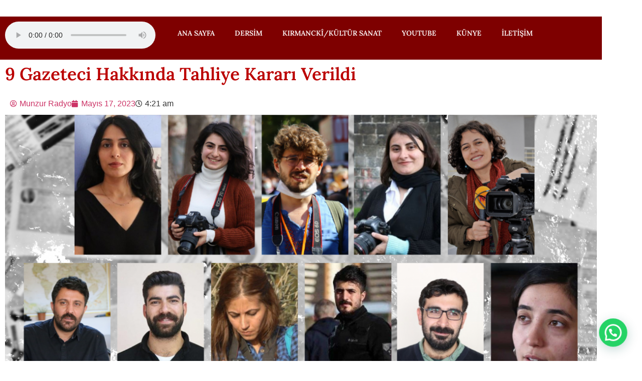

--- FILE ---
content_type: text/css
request_url: https://radyomunzur.com/wp-content/uploads/elementor/css/post-1352.css?ver=1768927372
body_size: 35
content:
.elementor-1352 .elementor-element.elementor-element-5c93f11 > .elementor-container{max-width:1550px;}.elementor-1352 .elementor-element.elementor-element-c3a2d28:not(.elementor-motion-effects-element-type-background) > .elementor-widget-wrap, .elementor-1352 .elementor-element.elementor-element-c3a2d28 > .elementor-widget-wrap > .elementor-motion-effects-container > .elementor-motion-effects-layer{background-color:#000000;}.elementor-1352 .elementor-element.elementor-element-c3a2d28 > .elementor-element-populated{transition:background 0.3s, border 0.3s, border-radius 0.3s, box-shadow 0.3s;}.elementor-1352 .elementor-element.elementor-element-c3a2d28 > .elementor-element-populated > .elementor-background-overlay{transition:background 0.3s, border-radius 0.3s, opacity 0.3s;}.elementor-1352 .elementor-element.elementor-element-a2bb4b2{--divider-border-style:solid;--divider-color:#FFFFFF;--divider-border-width:2px;}.elementor-1352 .elementor-element.elementor-element-a2bb4b2 .elementor-divider-separator{width:100%;}.elementor-1352 .elementor-element.elementor-element-a2bb4b2 .elementor-divider{padding-block-start:6px;padding-block-end:6px;}.elementor-1352 .elementor-element.elementor-element-a2bb4b2 .elementor-divider__text{color:#FFFFFF;font-family:"Lora", Sans-serif;font-weight:600;}.elementor-theme-builder-content-area{height:400px;}.elementor-location-header:before, .elementor-location-footer:before{content:"";display:table;clear:both;}

--- FILE ---
content_type: text/css
request_url: https://radyomunzur.com/wp-content/uploads/elementor/css/post-1732.css?ver=1768930077
body_size: 1280
content:
.elementor-1732 .elementor-element.elementor-element-69f84f2e > .elementor-container{max-width:1200px;}.elementor-1732 .elementor-element.elementor-element-52149212:not(.elementor-motion-effects-element-type-background) > .elementor-widget-wrap, .elementor-1732 .elementor-element.elementor-element-52149212 > .elementor-widget-wrap > .elementor-motion-effects-container > .elementor-motion-effects-layer{background-color:#7E0000;}.elementor-1732 .elementor-element.elementor-element-52149212 > .elementor-element-populated{transition:background 0.3s, border 0.3s, border-radius 0.3s, box-shadow 0.3s;}.elementor-1732 .elementor-element.elementor-element-52149212 > .elementor-element-populated > .elementor-background-overlay{transition:background 0.3s, border-radius 0.3s, opacity 0.3s;}.elementor-1732 .elementor-element.elementor-element-61ee6e35:not(.elementor-motion-effects-element-type-background) > .elementor-widget-wrap, .elementor-1732 .elementor-element.elementor-element-61ee6e35 > .elementor-widget-wrap > .elementor-motion-effects-container > .elementor-motion-effects-layer{background-color:#7E0000;}.elementor-1732 .elementor-element.elementor-element-61ee6e35 > .elementor-element-populated{transition:background 0.3s, border 0.3s, border-radius 0.3s, box-shadow 0.3s;}.elementor-1732 .elementor-element.elementor-element-61ee6e35 > .elementor-element-populated > .elementor-background-overlay{transition:background 0.3s, border-radius 0.3s, opacity 0.3s;}.elementor-1732 .elementor-element.elementor-element-24efa86c .elementor-menu-toggle{margin:0 auto;}.elementor-1732 .elementor-element.elementor-element-24efa86c .elementor-nav-menu .elementor-item{font-family:"Lora", Sans-serif;font-size:14px;font-weight:600;}.elementor-1732 .elementor-element.elementor-element-24efa86c .elementor-nav-menu--main .elementor-item{color:#FFFFFF;fill:#FFFFFF;}.elementor-1732 .elementor-element.elementor-element-570c1961 .wpr-menu-item.wpr-pointer-item{transition-duration:0.2s;}.elementor-1732 .elementor-element.elementor-element-570c1961 .wpr-menu-item.wpr-pointer-item:before{transition-duration:0.2s;}.elementor-1732 .elementor-element.elementor-element-570c1961 .wpr-menu-item.wpr-pointer-item:after{transition-duration:0.2s;}.elementor-1732 .elementor-element.elementor-element-570c1961 .wpr-mobile-toggle-wrap{text-align:center;}.elementor-1732 .elementor-element.elementor-element-570c1961 .wpr-nav-menu .wpr-menu-item,
					 .elementor-1732 .elementor-element.elementor-element-570c1961 .wpr-nav-menu > .menu-item-has-children > .wpr-sub-icon{color:#000000;}.elementor-1732 .elementor-element.elementor-element-570c1961 .wpr-nav-menu .wpr-menu-item:hover,
					 .elementor-1732 .elementor-element.elementor-element-570c1961 .wpr-nav-menu > .menu-item-has-children:hover > .wpr-sub-icon,
					 .elementor-1732 .elementor-element.elementor-element-570c1961 .wpr-nav-menu .wpr-menu-item.wpr-active-menu-item,
					 .elementor-1732 .elementor-element.elementor-element-570c1961 .wpr-nav-menu > .menu-item-has-children.current_page_item > .wpr-sub-icon{color:#FFFFFF;}.elementor-1732 .elementor-element.elementor-element-570c1961.wpr-pointer-line-fx .wpr-menu-item:before,
					 .elementor-1732 .elementor-element.elementor-element-570c1961.wpr-pointer-line-fx .wpr-menu-item:after{background-color:#000000;}.elementor-1732 .elementor-element.elementor-element-570c1961.wpr-pointer-border-fx .wpr-menu-item:before{border-color:#000000;border-width:2px;}.elementor-1732 .elementor-element.elementor-element-570c1961.wpr-pointer-background-fx .wpr-menu-item:before{background-color:#000000;}.elementor-1732 .elementor-element.elementor-element-570c1961 .menu-item-has-children .wpr-sub-icon{font-size:16px;}.elementor-1732 .elementor-element.elementor-element-570c1961.wpr-pointer-background:not(.wpr-sub-icon-none) .wpr-nav-menu-horizontal .menu-item-has-children .wpr-pointer-item{padding-right:calc(16px + 7px);}.elementor-1732 .elementor-element.elementor-element-570c1961.wpr-pointer-border:not(.wpr-sub-icon-none) .wpr-nav-menu-horizontal .menu-item-has-children .wpr-pointer-item{padding-right:calc(16px + 7px);}.elementor-1732 .elementor-element.elementor-element-570c1961.wpr-pointer-underline .wpr-menu-item:after,
					 .elementor-1732 .elementor-element.elementor-element-570c1961.wpr-pointer-overline .wpr-menu-item:before,
					 .elementor-1732 .elementor-element.elementor-element-570c1961.wpr-pointer-double-line .wpr-menu-item:before,
					 .elementor-1732 .elementor-element.elementor-element-570c1961.wpr-pointer-double-line .wpr-menu-item:after{height:2px;}.elementor-1732 .elementor-element.elementor-element-570c1961.wpr-pointer-underline>nav>ul>li>.wpr-menu-item:after,
					 .elementor-1732 .elementor-element.elementor-element-570c1961.wpr-pointer-overline>nav>ul>li>.wpr-menu-item:before,
					 .elementor-1732 .elementor-element.elementor-element-570c1961.wpr-pointer-double-line>nav>ul>li>.wpr-menu-item:before,
					 .elementor-1732 .elementor-element.elementor-element-570c1961.wpr-pointer-double-line>nav>ul>li>.wpr-menu-item:after{height:2px;}.elementor-1732 .elementor-element.elementor-element-570c1961.wpr-pointer-border-fx>nav>ul>li>.wpr-menu-item:before{border-width:2px;}.elementor-1732 .elementor-element.elementor-element-570c1961.wpr-pointer-underline>.elementor-widget-container>nav>ul>li>.wpr-menu-item:after,
					 .elementor-1732 .elementor-element.elementor-element-570c1961.wpr-pointer-overline>.elementor-widget-container>nav>ul>li>.wpr-menu-item:before,
					 .elementor-1732 .elementor-element.elementor-element-570c1961.wpr-pointer-double-line>.elementor-widget-container>nav>ul>li>.wpr-menu-item:before,
					 .elementor-1732 .elementor-element.elementor-element-570c1961.wpr-pointer-double-line>.elementor-widget-container>nav>ul>li>.wpr-menu-item:after{height:2px;}.elementor-1732 .elementor-element.elementor-element-570c1961.wpr-pointer-border-fx>.elementor-widget-container>nav>ul>li>.wpr-menu-item:before{border-width:2px;}.elementor-1732 .elementor-element.elementor-element-570c1961:not(.wpr-pointer-border-fx) .wpr-menu-item.wpr-pointer-item:before{transform:translateY(-0px);}.elementor-1732 .elementor-element.elementor-element-570c1961:not(.wpr-pointer-border-fx) .wpr-menu-item.wpr-pointer-item:after{transform:translateY(0px);}.elementor-1732 .elementor-element.elementor-element-570c1961 .wpr-nav-menu .wpr-menu-item{padding-left:7px;padding-right:7px;padding-top:15px;padding-bottom:15px;}.elementor-1732 .elementor-element.elementor-element-570c1961.wpr-pointer-background:not(.wpr-sub-icon-none) .wpr-nav-menu-vertical .menu-item-has-children .wpr-sub-icon{text-indent:-7px;}.elementor-1732 .elementor-element.elementor-element-570c1961.wpr-pointer-border:not(.wpr-sub-icon-none) .wpr-nav-menu-vertical .menu-item-has-children .wpr-sub-icon{text-indent:-7px;}.elementor-1732 .elementor-element.elementor-element-570c1961 .wpr-nav-menu > .menu-item{margin-left:10px;margin-right:10px;}.elementor-1732 .elementor-element.elementor-element-570c1961 .wpr-nav-menu-vertical .wpr-nav-menu > li > .wpr-sub-menu{margin-left:10px;}.elementor-1732 .elementor-element.elementor-element-570c1961.wpr-main-menu-align-left .wpr-nav-menu-vertical .wpr-nav-menu > li > .wpr-sub-icon{right:10px;}.elementor-1732 .elementor-element.elementor-element-570c1961.wpr-main-menu-align-right .wpr-nav-menu-vertical .wpr-nav-menu > li > .wpr-sub-icon{left:10px;}.elementor-1732 .elementor-element.elementor-element-570c1961 .wpr-sub-menu .wpr-sub-menu-item,
					 .elementor-1732 .elementor-element.elementor-element-570c1961 .wpr-sub-menu > .menu-item-has-children .wpr-sub-icon{color:#333333;}.elementor-1732 .elementor-element.elementor-element-570c1961 .wpr-sub-menu .wpr-sub-menu-item{background-color:#ffffff;padding-left:15px;padding-right:15px;padding-top:13px;padding-bottom:13px;}.elementor-1732 .elementor-element.elementor-element-570c1961 .wpr-sub-menu .wpr-sub-menu-item:hover,
					 .elementor-1732 .elementor-element.elementor-element-570c1961 .wpr-sub-menu > .menu-item-has-children .wpr-sub-menu-item:hover .wpr-sub-icon,
					 .elementor-1732 .elementor-element.elementor-element-570c1961 .wpr-sub-menu .wpr-sub-menu-item.wpr-active-menu-item,
					 .elementor-1732 .elementor-element.elementor-element-570c1961 .wpr-sub-menu > .menu-item-has-children.current_page_item .wpr-sub-icon{color:#ffffff;}.elementor-1732 .elementor-element.elementor-element-570c1961 .wpr-sub-menu .wpr-sub-menu-item:hover,
					 .elementor-1732 .elementor-element.elementor-element-570c1961 .wpr-sub-menu .wpr-sub-menu-item.wpr-active-menu-item{background-color:#605BE5;}.elementor-1732 .elementor-element.elementor-element-570c1961 .wpr-sub-menu .wpr-sub-icon{right:15px;}.elementor-1732 .elementor-element.elementor-element-570c1961.wpr-main-menu-align-right .wpr-nav-menu-vertical .wpr-sub-menu .wpr-sub-icon{left:15px;}.elementor-1732 .elementor-element.elementor-element-570c1961 .wpr-nav-menu-horizontal .wpr-nav-menu > li > .wpr-sub-menu{margin-top:0px;}.elementor-1732 .elementor-element.elementor-element-570c1961.wpr-sub-divider-yes .wpr-sub-menu li:not(:last-child){border-bottom-color:#e8e8e8;border-bottom-width:1px;}.elementor-1732 .elementor-element.elementor-element-570c1961 .wpr-sub-menu{border-style:solid;border-width:1px 1px 1px 1px;border-color:#E8E8E8;}.elementor-1732 .elementor-element.elementor-element-570c1961 .wpr-mobile-nav-menu a,
					 .elementor-1732 .elementor-element.elementor-element-570c1961 .wpr-mobile-nav-menu .menu-item-has-children > a:after{color:#000000;}.elementor-1732 .elementor-element.elementor-element-570c1961 .wpr-mobile-nav-menu li{background-color:#ffffff;}.elementor-1732 .elementor-element.elementor-element-570c1961 .wpr-mobile-nav-menu li a:hover,
					 .elementor-1732 .elementor-element.elementor-element-570c1961 .wpr-mobile-nav-menu .menu-item-has-children > a:hover:after,
					 .elementor-1732 .elementor-element.elementor-element-570c1961 .wpr-mobile-nav-menu li a.wpr-active-menu-item,
					 .elementor-1732 .elementor-element.elementor-element-570c1961 .wpr-mobile-nav-menu .menu-item-has-children.current_page_item > a:hover:after{color:#ffffff;}.elementor-1732 .elementor-element.elementor-element-570c1961 .wpr-mobile-nav-menu a:hover,
					 .elementor-1732 .elementor-element.elementor-element-570c1961 .wpr-mobile-nav-menu a.wpr-active-menu-item{background-color:#605BE5;}.elementor-1732 .elementor-element.elementor-element-570c1961 .wpr-mobile-nav-menu a{padding-left:10px;padding-right:10px;}.elementor-1732 .elementor-element.elementor-element-570c1961 .wpr-mobile-nav-menu .menu-item-has-children > a:after{margin-left:10px;margin-right:10px;}.elementor-1732 .elementor-element.elementor-element-570c1961 .wpr-mobile-nav-menu .wpr-mobile-menu-item{padding-top:10px;padding-bottom:10px;}.elementor-1732 .elementor-element.elementor-element-570c1961.wpr-mobile-divider-yes .wpr-mobile-nav-menu a{border-bottom-color:#DF0000;border-bottom-width:1px;}.elementor-1732 .elementor-element.elementor-element-570c1961 .wpr-mobile-nav-menu .wpr-mobile-sub-menu-item{font-size:12px;padding-top:5px;padding-bottom:5px;}.elementor-1732 .elementor-element.elementor-element-570c1961 .wpr-mobile-nav-menu{margin-top:10px;}.elementor-1732 .elementor-element.elementor-element-570c1961 .wpr-mobile-toggle{border-color:#000000;background-color:#FFFFFF;width:56px;border-width:1px;border-radius:5px;}.elementor-1732 .elementor-element.elementor-element-570c1961 .wpr-mobile-toggle-text{color:#000000;}.elementor-1732 .elementor-element.elementor-element-570c1961 .wpr-mobile-toggle-line{background-color:#000000;}.elementor-1732 .elementor-element.elementor-element-570c1961 .wpr-mobile-toggle:hover{border-color:#FFFFFF;background-color:#CA0000;}.elementor-1732 .elementor-element.elementor-element-570c1961 .wpr-mobile-toggle:hover .wpr-mobile-toggle-text{color:#FFFFFF;}.elementor-1732 .elementor-element.elementor-element-570c1961 .wpr-mobile-toggle:hover .wpr-mobile-toggle-line{background-color:#FFFFFF;}.elementor-1732 .elementor-element.elementor-element-2205f94 > .elementor-container{max-width:1200px;}.elementor-1732 .elementor-element.elementor-element-2538200 .elementor-heading-title{font-family:"Lora", Sans-serif;font-size:35px;font-weight:600;text-transform:capitalize;font-style:normal;color:#BB0000;}.elementor-1732 .elementor-element.elementor-element-6f520ce .elementor-icon-list-icon{width:14px;}.elementor-1732 .elementor-element.elementor-element-6f520ce .elementor-icon-list-icon i{font-size:14px;}.elementor-1732 .elementor-element.elementor-element-6f520ce .elementor-icon-list-icon svg{--e-icon-list-icon-size:14px;}.elementor-1732 .elementor-element.elementor-element-4109148{color:#000000;font-family:"Georgia", Sans-serif;font-size:22px;font-weight:500;font-style:italic;}.elementor-1732 .elementor-element.elementor-element-4766997{--grid-side-margin:10px;--grid-column-gap:10px;--grid-row-gap:10px;--grid-bottom-margin:10px;}.elementor-1732 .elementor-element.elementor-element-af7d2da span.post-navigation__prev--label{color:#000000;}.elementor-1732 .elementor-element.elementor-element-af7d2da span.post-navigation__next--label{color:#000000;}.elementor-1732 .elementor-element.elementor-element-af7d2da span.post-navigation__prev--label, .elementor-1732 .elementor-element.elementor-element-af7d2da span.post-navigation__next--label{font-family:"Arial", Sans-serif;font-size:20px;font-weight:600;}.elementor-1732 .elementor-element.elementor-element-af7d2da span.post-navigation__prev--title, .elementor-1732 .elementor-element.elementor-element-af7d2da span.post-navigation__next--title{color:#A20000;font-size:20px;font-weight:500;}.elementor-1732 .elementor-element.elementor-element-af7d2da .post-navigation__arrow-wrapper{color:#FF0303;fill:#FF0303;}@media(max-width:1024px){ .elementor-1732 .elementor-element.elementor-element-4766997{--grid-side-margin:10px;--grid-column-gap:10px;--grid-row-gap:10px;--grid-bottom-margin:10px;}}@media(min-width:768px){.elementor-1732 .elementor-element.elementor-element-52149212{width:27%;}.elementor-1732 .elementor-element.elementor-element-61ee6e35{width:73%;}}@media(max-width:767px){.elementor-1732 .elementor-element.elementor-element-570c1961 .wpr-mobile-toggle-wrap{text-align:left;} .elementor-1732 .elementor-element.elementor-element-4766997{--grid-side-margin:10px;--grid-column-gap:10px;--grid-row-gap:10px;--grid-bottom-margin:10px;}}